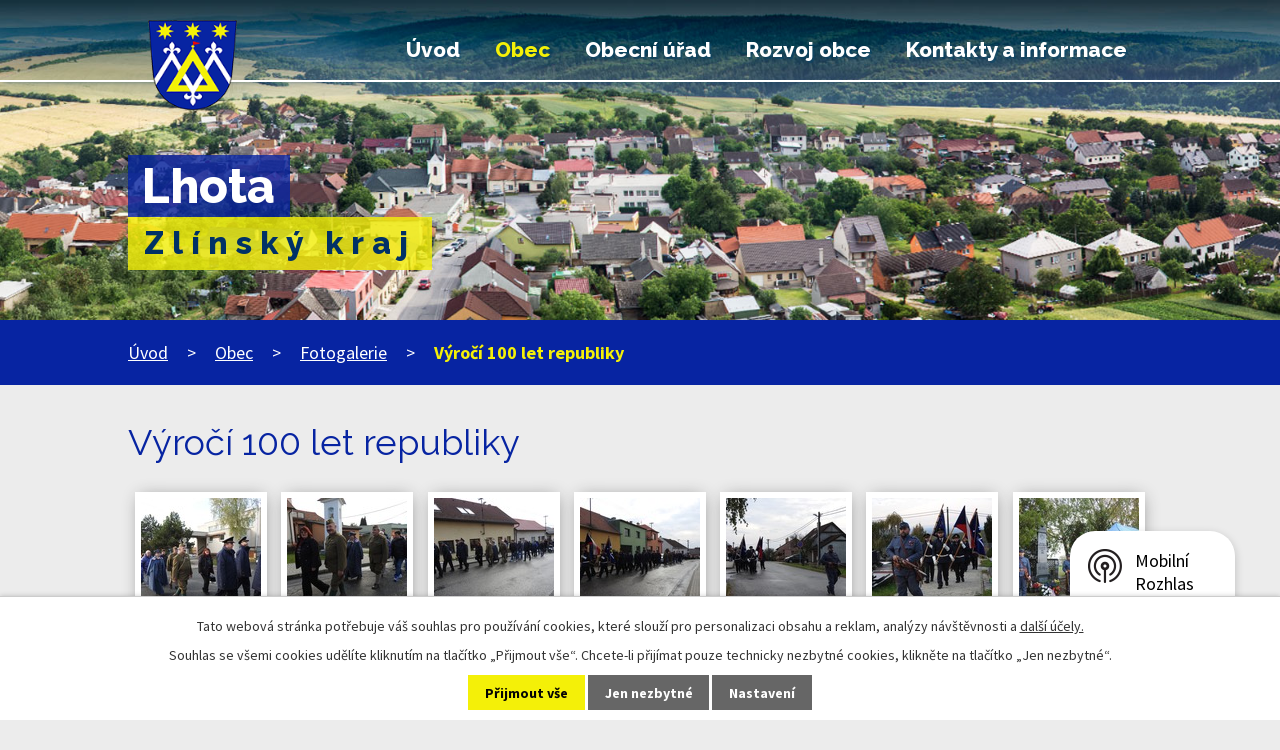

--- FILE ---
content_type: text/html; charset=utf-8
request_url: https://www.lhota-zlin.cz/fotogalerie/vyroci-100-let-republiky?mainSection-dataAggregatorCalendar-6736702-date=202304
body_size: 8497
content:
<!DOCTYPE html>
<html lang="cs" data-lang-system="cs">
	<head>



		<!--[if IE]><meta http-equiv="X-UA-Compatible" content="IE=EDGE"><![endif]-->
			<meta name="viewport" content="width=device-width, initial-scale=1, user-scalable=yes">
			<meta http-equiv="content-type" content="text/html; charset=utf-8" />
			<meta name="robots" content="index,follow" />
			<meta name="author" content="Antee s.r.o." />
			<meta name="description" content="Prohlédněte si naši galerii a objevte krásy a události naší obce – navštivte naši stránku a nechte se inspirovat kouzlem místního života." />
			<meta name="keywords" content="Obec Lhota" />
			<meta name="viewport" content="width=device-width, initial-scale=1, user-scalable=yes" />
			<meta property="og:image" content="http://www.lhota-zlin.cz/image.php?oid=6948428" />
<title>Výročí 100 let republiky | Obec Lhota, Zlínský kraj</title>

		<link rel="stylesheet" type="text/css" href="https://cdn.antee.cz/jqueryui/1.8.20/css/smoothness/jquery-ui-1.8.20.custom.css?v=2" integrity="sha384-969tZdZyQm28oZBJc3HnOkX55bRgehf7P93uV7yHLjvpg/EMn7cdRjNDiJ3kYzs4" crossorigin="anonymous" />
		<link rel="stylesheet" type="text/css" href="/style.php?nid=VlFFVw==&amp;ver=1768399196" />
		<link rel="stylesheet" type="text/css" href="/css/libs.css?ver=1768399900" />
		<link rel="stylesheet" type="text/css" href="https://cdn.antee.cz/genericons/genericons/genericons.css?v=2" integrity="sha384-DVVni0eBddR2RAn0f3ykZjyh97AUIRF+05QPwYfLtPTLQu3B+ocaZm/JigaX0VKc" crossorigin="anonymous" />

		<script src="/js/jquery/jquery-3.0.0.min.js" ></script>
		<script src="/js/jquery/jquery-migrate-3.1.0.min.js" ></script>
		<script src="/js/jquery/jquery-ui.min.js" ></script>
		<script src="/js/jquery/jquery.ui.touch-punch.min.js" ></script>
		<script src="/js/libs.min.js?ver=1768399900" ></script>
		<script src="/js/ipo.min.js?ver=1768399889" ></script>
			<script src="/js/locales/cs.js?ver=1768399196" ></script>

			<script src='https://www.google.com/recaptcha/api.js?hl=cs&render=explicit' ></script>

		<link href="/aktuality?action=atom" type="application/atom+xml" rel="alternate" title="Aktuality">
		<link href="/uredni-deska?action=atom" type="application/atom+xml" rel="alternate" title="Úřední deska">
		<link href="/rozpocet-a-financni-dokumenty?action=atom" type="application/atom+xml" rel="alternate" title="Rozpočet a finanční dokumenty">
		<link href="/rozpocet-a-rozpoctova-opatreni-roku-201920?action=atom" type="application/atom+xml" rel="alternate" title="Rozpočet a rozpočtová opatření roku 2019">
		<link href="/rozpocet-a-rozpoctova-opatreni-roku-2020?action=atom" type="application/atom+xml" rel="alternate" title="Rozpočet a rozpočtová opatření roku 2020">
		<link href="/rozpocet-a-rozpoctova-opatreni-roku-2021?action=atom" type="application/atom+xml" rel="alternate" title="Rozpočet a rozpočtová opatření roku 2021">
		<link href="/rozpocet-a-rozpoctova-opatreni-roku-2022?action=atom" type="application/atom+xml" rel="alternate" title="Rozpočet a rozpočtová opatření roku 2022">
<link href="//fonts.googleapis.com/css?family=Source+Sans+Pro:400,700%7CRaleway:400,800&amp;subset=latin,latin-ext" rel="stylesheet" type="text/css">
<script>
ipo.api.live('#ipocopyright', function(el) {
$(el).insertAfter("#ipocontainer");
});
ipo.api.live('#iponavigation', function(el) {
$(el).insertBefore("#ipomain");
});
</script>





<link href="/image.php?nid=1853&amp;oid=6736698" rel="icon" type="image/png">
<link rel="shortcut icon" href="/image.php?nid=1853&amp;oid=6736698">
<!-- Parse rss feed -->

	</head>

	<body id="page3184201" class="subpage3184201 subpage6722891"
			
			data-nid="1853"
			data-lid="CZ"
			data-oid="3184201"
			data-layout-pagewidth="1024"
			
			data-slideshow-timer="3"
			 data-ipo-meta-album="25"
						
				
				data-layout="responsive" data-viewport_width_responsive="1024"
			>



							<div id="snippet-cookiesConfirmation-euCookiesSnp">			<div id="cookieChoiceInfo" class="cookie-choices-info template_1">
					<p>Tato webová stránka potřebuje váš souhlas pro používání cookies, které slouží pro personalizaci obsahu a reklam, analýzy návštěvnosti a 
						<a class="cookie-button more" href="https://navody.antee.cz/cookies" target="_blank">další účely.</a>
					</p>
					<p>
						Souhlas se všemi cookies udělíte kliknutím na tlačítko „Přijmout vše“. Chcete-li přijímat pouze technicky nezbytné cookies, klikněte na tlačítko „Jen nezbytné“.
					</p>
				<div class="buttons">
					<a class="cookie-button action-button ajax" id="cookieChoiceButton" rel=”nofollow” href="/fotogalerie/vyroci-100-let-republiky?mainSection-dataAggregatorCalendar-6736702-date=202304&amp;do=cookiesConfirmation-acceptAll">Přijmout vše</a>
					<a class="cookie-button cookie-button--settings action-button ajax" rel=”nofollow” href="/fotogalerie/vyroci-100-let-republiky?mainSection-dataAggregatorCalendar-6736702-date=202304&amp;do=cookiesConfirmation-onlyNecessary">Jen nezbytné</a>
					<a class="cookie-button cookie-button--settings action-button ajax" rel=”nofollow” href="/fotogalerie/vyroci-100-let-republiky?mainSection-dataAggregatorCalendar-6736702-date=202304&amp;do=cookiesConfirmation-openSettings">Nastavení</a>
				</div>
			</div>
</div>				<div id="ipocontainer">

			<div class="menu-toggler">

				<span>Menu</span>
				<span class="genericon genericon-menu"></span>
			</div>

			<span id="back-to-top">

				<i class="fa fa-angle-up"></i>
			</span>

			<div id="ipoheader">

				<a href="/" class="header-logo">
	<img src="/image.php?nid=1853&amp;oid=6736698" alt="znak">
</a>
<div class="nazev">
	<span class="blue">Lhota</span>
	<span class="yellow">Zlínský kraj</span>
</div>

			</div>

			<div id="ipotopmenuwrapper">

				<div id="ipotopmenu">
<h4 class="hiddenMenu">Horní menu</h4>
<ul class="topmenulevel1"><li class="topmenuitem1 noborder" id="ipomenu6722816"><a href="/">Úvod</a></li><li class="topmenuitem1 active" id="ipomenu6722891"><a href="/obec">Obec</a><ul class="topmenulevel2"><li class="topmenuitem2" id="ipomenu194882"><a href="/aktuality">Aktuality</a></li><li class="topmenuitem2" id="ipomenu4378813"><a href="/lhotsky-zpravodaj">Lhotský zpravodaj</a></li><li class="topmenuitem2 active" id="ipomenu3184201"><a href="/fotogalerie">Fotogalerie</a></li><li class="topmenuitem2" id="ipomenu3065748"><a href="/terminy-svozu-odpadu">Termíny svozu odpadů</a></li><li class="topmenuitem2" id="ipomenu722460"><a href="/firmy-v-obci">Firmy v obci</a></li><li class="topmenuitem2" id="ipomenu2367820"><a href="/historie">Historie</a></li><li class="topmenuitem2" id="ipomenu6722897"><a href="/spolky-a-kluby">Spolky a kluby</a><ul class="topmenulevel3"><li class="topmenuitem3" id="ipomenu3389619"><a href="http://tj-sokol-lhota6.webnode.cz/" target="_blank">TJ Sokol Lhota</a></li><li class="topmenuitem3" id="ipomenu6183309"><a href="/rozlosovani-fotbalovych-utkani">Rozlosování fotbalových utkání</a></li><li class="topmenuitem3" id="ipomenu3122726"><a href="http://sdh-lhota.webnode.cz" target="_blank">Sbor dobrovolných hasičů Lhota</a></li><li class="topmenuitem3" id="ipomenu12077120"><a href="/honebni-spolecnost-lhota-karlovice">Honební společnost Lhota - Karlovice</a></li><li class="topmenuitem3" id="ipomenu949136"><a href="/nohejbal">Nohejbal</a></li><li class="topmenuitem3" id="ipomenu3379737"><a href="http://rcgrand-prix.webnode.cz/" target="_blank">GRAND PRIX LHOTA s modely autíček</a></li><li class="topmenuitem3" id="ipomenu2563165"><a href="http://centrumvolnocasu.webnode.cz/fotogalerie/" target="_blank">Centrum volnočasových aktivit</a></li><li class="topmenuitem3" id="ipomenu2826411"><a href="http://www.rainbowhorseranch.cz/home/photogallerycbm_925597/1/" target="_blank">Rainbow Horse Ranch</a></li><li class="topmenuitem3" id="ipomenu2187785"><a href="http://farnostmalenovice.cz/" target="_blank">Farnost Malenovice a Lhota</a></li></ul></li><li class="topmenuitem2" id="ipomenu488970"><a href="/mistni-knihovna">Místní knihovna</a></li><li class="topmenuitem2" id="ipomenu3186271"><a href="https://mslhota.webnode.cz" target="_blank">Mateřská škola</a></li><li class="topmenuitem2" id="ipomenu8174614"><a href="/mobilni-rozhlas">Mobilní Rozhlas</a></li><li class="topmenuitem2" id="ipomenu479321"><a href="/zajimavosti">Zajímavosti</a></li></ul></li><li class="topmenuitem1" id="ipomenu194875"><a href="/obecni-urad">Obecní úřad</a><ul class="topmenulevel2"><li class="topmenuitem2" id="ipomenu194876"><a href="/zakladni-informace">Základní informace</a></li><li class="topmenuitem2" id="ipomenu194877"><a href="/popis-uradu-zastupitelstvo">Organizační struktura</a></li><li class="topmenuitem2" id="ipomenu3184214"><a href="/povinne-zverejnovane-informace">Povinně zveřejňované informace</a></li><li class="topmenuitem2" id="ipomenu6279029"><a href="/gdpr-ochrana-osobnich-udaju">GDPR Ochrana osobních údajů</a></li><li class="topmenuitem2" id="ipomenu4342911"><a href="/poskytovani-informaci-prijem-podani">Poskytování informací, příjem podání</a></li><li class="topmenuitem2" id="ipomenu3186483"><a href="/vyhlasky-zakony">Vyhlášky, zákony</a></li><li class="topmenuitem2" id="ipomenu194881"><a href="/elektronicka-podatelna">Elektronická podatelna</a></li><li class="topmenuitem2" id="ipomenu8220303"><a href="https://cro.justice.cz/" target="_blank">Registr oznámení</a></li><li class="topmenuitem2" id="ipomenu3104841"><a href="/verejne-zakazky">Veřejné zakázky</a></li><li class="topmenuitem2" id="ipomenu2183622"><a href="/czech-point">Czech POINT</a></li><li class="topmenuitem2" id="ipomenu1132725"><a href="/uredni-deska">Úřední deska</a></li></ul></li><li class="topmenuitem1" id="ipomenu6722928"><a href="/rozvoj-obce">Rozvoj obce</a><ul class="topmenulevel2"><li class="topmenuitem2" id="ipomenu4651712"><a href="/uzemni-plan-obce-lhota">Územní plán obce Lhota</a></li><li class="topmenuitem2" id="ipomenu4989809"><a href="/inzenyrske-site-v-obci">Inženýrské sítě v obci</a></li><li class="topmenuitem2" id="ipomenu2981343"><a href="/program-obnovy-venkova">Program obnovy venkova</a></li><li class="topmenuitem2" id="ipomenu6722944"><a href="/prijate-dotace">Přijaté dotace</a></li><li class="topmenuitem2" id="ipomenu4197265"><a href="/pasport-mistnich-komunikaci">Pasport místních komunikací</a></li></ul></li><li class="topmenuitem1" id="ipomenu6722842"><a href="/kontakty-a-informace">Kontakty a informace</a><ul class="topmenulevel2"><li class="topmenuitem2" id="ipomenu6852676"><a href="/obsazenost-obecnich-prostor">Obsazenost obecních prostor</a></li><li class="topmenuitem2" id="ipomenu4391148"><a href="http://masschp.cz/" target="_blank">MSCHP</a></li><li class="topmenuitem2" id="ipomenu3184243"><a href="/dulezite-odkazy">Důležité odkazy</a></li><li class="topmenuitem2" id="ipomenu711698"><a href="/odkazy-na-okoli">Odkazy na okolí</a></li></ul></li></ul>
					<div class="cleartop"></div>
				</div>
			</div>
			<div id="ipomain">
				<div class="data-aggregator-calendar" id="data-aggregator-calendar-6736702">
	<h4 class="newsheader">Kalendář akcí</h4>
	<div class="newsbody">
<div id="snippet-mainSection-dataAggregatorCalendar-6736702-cal"><div class="blog-cal ui-datepicker-inline ui-datepicker ui-widget ui-widget-content ui-helper-clearfix ui-corner-all">
	<div class="ui-datepicker-header ui-widget-header ui-helper-clearfix ui-corner-all">
		<a class="ui-datepicker-prev ui-corner-all ajax" href="/fotogalerie/vyroci-100-let-republiky?mainSection-dataAggregatorCalendar-6736702-date=202303&amp;do=mainSection-dataAggregatorCalendar-6736702-reload" title="Předchozí měsíc">
			<span class="ui-icon ui-icon-circle-triangle-w">Předchozí</span>
		</a>
		<a class="ui-datepicker-next ui-corner-all ajax" href="/fotogalerie/vyroci-100-let-republiky?mainSection-dataAggregatorCalendar-6736702-date=202305&amp;do=mainSection-dataAggregatorCalendar-6736702-reload" title="Následující měsíc">
			<span class="ui-icon ui-icon-circle-triangle-e">Následující</span>
		</a>
		<div class="ui-datepicker-title">Duben 2023</div>
	</div>
	<table class="ui-datepicker-calendar">
		<thead>
			<tr>
				<th title="Pondělí">P</th>
				<th title="Úterý">Ú</th>
				<th title="Středa">S</th>
				<th title="Čtvrtek">Č</th>
				<th title="Pátek">P</th>
				<th title="Sobota">S</th>
				<th title="Neděle">N</th>
			</tr>

		</thead>
		<tbody>
			<tr>

				<td>

						<span class="tooltip ui-state-default ui-datepicker-other-month">27</span>
				</td>
				<td>

						<span class="tooltip ui-state-default ui-datepicker-other-month">28</span>
				</td>
				<td>

						<span class="tooltip ui-state-default ui-datepicker-other-month">29</span>
				</td>
				<td>

						<span class="tooltip ui-state-default ui-datepicker-other-month">30</span>
				</td>
				<td>

						<span class="tooltip ui-state-default ui-datepicker-other-month">31</span>
				</td>
				<td>

						<span class="tooltip ui-state-default saturday day-off">1</span>
				</td>
				<td>

						<span class="tooltip ui-state-default sunday day-off">2</span>
				</td>
			</tr>
			<tr>

				<td>

						<span class="tooltip ui-state-default">3</span>
				</td>
				<td>

						<span class="tooltip ui-state-default">4</span>
				</td>
				<td>

						<span class="tooltip ui-state-default">5</span>
				</td>
				<td>

						<span class="tooltip ui-state-default">6</span>
				</td>
				<td>

						<span class="tooltip ui-state-default day-off holiday" title="Velký pátek">7</span>
				</td>
				<td>

						<span class="tooltip ui-state-default saturday day-off">8</span>
				</td>
				<td>

						<span class="tooltip ui-state-default sunday day-off">9</span>
				</td>
			</tr>
			<tr>

				<td>

						<span class="tooltip ui-state-default day-off holiday" title="Velikonoční pondělí">10</span>
				</td>
				<td>

						<span class="tooltip ui-state-default">11</span>
				</td>
				<td>

						<span class="tooltip ui-state-default">12</span>
				</td>
				<td>

						<span class="tooltip ui-state-default">13</span>
				</td>
				<td>

						<span class="tooltip ui-state-default">14</span>
				</td>
				<td>

						<span class="tooltip ui-state-default saturday day-off">15</span>
				</td>
				<td>

						<span class="tooltip ui-state-default sunday day-off">16</span>
				</td>
			</tr>
			<tr>

				<td>

						<span class="tooltip ui-state-default">17</span>
				</td>
				<td>

						<span class="tooltip ui-state-default">18</span>
				</td>
				<td>

						<span class="tooltip ui-state-default">19</span>
				</td>
				<td>

						<span class="tooltip ui-state-default">20</span>
				</td>
				<td>

						<span class="tooltip ui-state-default">21</span>
				</td>
				<td>

						<span class="tooltip ui-state-default saturday day-off">22</span>
				</td>
				<td>

						<span class="tooltip ui-state-default sunday day-off">23</span>
				</td>
			</tr>
			<tr>

				<td>

						<span class="tooltip ui-state-default">24</span>
				</td>
				<td>

						<span class="tooltip ui-state-default">25</span>
				</td>
				<td>

						<span class="tooltip ui-state-default">26</span>
				</td>
				<td>

						<span class="tooltip ui-state-default">27</span>
				</td>
				<td>

						<span class="tooltip ui-state-default">28</span>
				</td>
				<td>

						<span class="tooltip ui-state-default saturday day-off">29</span>
				</td>
				<td>

						<span class="tooltip ui-state-default sunday day-off">30</span>
				</td>
			</tr>
		</tbody>
	</table>
</div>
</div>	</div>
</div>

				<div id="ipomainframe">
					<div id="ipopage">
<div id="iponavigation">
	<h5 class="hiddenMenu">Drobečková navigace</h5>
	<p>
			<a href="/">Úvod</a> <span class="separator">&gt;</span>
			<a href="/obec">Obec</a> <span class="separator">&gt;</span>
			<a href="/fotogalerie">Fotogalerie</a> <span class="separator">&gt;</span>
			<span class="currentPage">Výročí 100 let republiky</span>
	</p>

</div>
						<div class="ipopagetext">
							<div class="gallery view-detail content">
								
								<h1>Výročí 100 let republiky</h1>

<div id="snippet--flash"></div>
								
																	<hr class="cleaner">

<div class="album">
	<div class="paragraph description clearfix"></div>
</div>
	
<div id="snippet--images"><div class="images clearfix">

																				<div class="image-wrapper" data-img="6948428" style="margin: 7.14px; padding: 6px;">
		<div class="image-inner-wrapper with-description">
						<div class="image-thumbnail" style="width: 120px; height: 120px;">
				<a class="image-detail" href="/image.php?nid=1853&amp;oid=6948428&amp;width=700" data-srcset="/image.php?nid=1853&amp;oid=6948428&amp;width=1000 1600w, /image.php?nid=1853&amp;oid=6948428&amp;width=1000 1200w, /image.php?nid=1853&amp;oid=6948428&amp;width=700 700w, /image.php?nid=1853&amp;oid=6948428&amp;width=300 300w" data-image-width="1000" data-image-height="750" data-caption="Výročí 100 let republiky" target="_blank">
<img alt="Výročí 100 let republiky" style="margin: 0px -20px;" loading="lazy" width="160" height="120" data-src="/image.php?nid=1853&amp;oid=6948428&amp;width=160&amp;height=120">
</a>
			</div>
										<div class="image-description" title="Výročí 100 let republiky" style="width: 120px;">
						Výročí 100 let republiky					</div>
						</div>
	</div>
																			<div class="image-wrapper" data-img="6948430" style="margin: 7.14px; padding: 6px;">
		<div class="image-inner-wrapper with-description">
						<div class="image-thumbnail" style="width: 120px; height: 120px;">
				<a class="image-detail" href="/image.php?nid=1853&amp;oid=6948430&amp;width=700" data-srcset="/image.php?nid=1853&amp;oid=6948430&amp;width=1000 1600w, /image.php?nid=1853&amp;oid=6948430&amp;width=1000 1200w, /image.php?nid=1853&amp;oid=6948430&amp;width=700 700w, /image.php?nid=1853&amp;oid=6948430&amp;width=300 300w" data-image-width="1000" data-image-height="750" data-caption="Výročí 100 let republiky" target="_blank">
<img alt="Výročí 100 let republiky" style="margin: 0px -20px;" loading="lazy" width="160" height="120" data-src="/image.php?nid=1853&amp;oid=6948430&amp;width=160&amp;height=120">
</a>
			</div>
										<div class="image-description" title="Výročí 100 let republiky" style="width: 120px;">
						Výročí 100 let republiky					</div>
						</div>
	</div>
																			<div class="image-wrapper" data-img="6948431" style="margin: 7.14px; padding: 6px;">
		<div class="image-inner-wrapper with-description">
						<div class="image-thumbnail" style="width: 120px; height: 120px;">
				<a class="image-detail" href="/image.php?nid=1853&amp;oid=6948431&amp;width=700" data-srcset="/image.php?nid=1853&amp;oid=6948431&amp;width=1000 1600w, /image.php?nid=1853&amp;oid=6948431&amp;width=1000 1200w, /image.php?nid=1853&amp;oid=6948431&amp;width=700 700w, /image.php?nid=1853&amp;oid=6948431&amp;width=300 300w" data-image-width="1000" data-image-height="750" data-caption="Výročí 100 let republiky" target="_blank">
<img alt="Výročí 100 let republiky" style="margin: 0px -20px;" loading="lazy" width="160" height="120" data-src="/image.php?nid=1853&amp;oid=6948431&amp;width=160&amp;height=120">
</a>
			</div>
										<div class="image-description" title="Výročí 100 let republiky" style="width: 120px;">
						Výročí 100 let republiky					</div>
						</div>
	</div>
																			<div class="image-wrapper" data-img="6948433" style="margin: 7.14px; padding: 6px;">
		<div class="image-inner-wrapper with-description">
						<div class="image-thumbnail" style="width: 120px; height: 120px;">
				<a class="image-detail" href="/image.php?nid=1853&amp;oid=6948433&amp;width=700" data-srcset="/image.php?nid=1853&amp;oid=6948433&amp;width=1000 1600w, /image.php?nid=1853&amp;oid=6948433&amp;width=1000 1200w, /image.php?nid=1853&amp;oid=6948433&amp;width=700 700w, /image.php?nid=1853&amp;oid=6948433&amp;width=300 300w" data-image-width="1000" data-image-height="750" data-caption="Výročí 100 let republiky" target="_blank">
<img alt="Výročí 100 let republiky" style="margin: 0px -20px;" loading="lazy" width="160" height="120" data-src="/image.php?nid=1853&amp;oid=6948433&amp;width=160&amp;height=120">
</a>
			</div>
										<div class="image-description" title="Výročí 100 let republiky" style="width: 120px;">
						Výročí 100 let republiky					</div>
						</div>
	</div>
																			<div class="image-wrapper" data-img="6948434" style="margin: 7.14px; padding: 6px;">
		<div class="image-inner-wrapper with-description">
						<div class="image-thumbnail" style="width: 120px; height: 120px;">
				<a class="image-detail" href="/image.php?nid=1853&amp;oid=6948434&amp;width=700" data-srcset="/image.php?nid=1853&amp;oid=6948434&amp;width=1000 1600w, /image.php?nid=1853&amp;oid=6948434&amp;width=1000 1200w, /image.php?nid=1853&amp;oid=6948434&amp;width=700 700w, /image.php?nid=1853&amp;oid=6948434&amp;width=300 300w" data-image-width="1000" data-image-height="750" data-caption="Výročí 100 let republiky" target="_blank">
<img alt="Výročí 100 let republiky" style="margin: 0px -20px;" loading="lazy" width="160" height="120" data-src="/image.php?nid=1853&amp;oid=6948434&amp;width=160&amp;height=120">
</a>
			</div>
										<div class="image-description" title="Výročí 100 let republiky" style="width: 120px;">
						Výročí 100 let republiky					</div>
						</div>
	</div>
																			<div class="image-wrapper" data-img="6948436" style="margin: 7.14px; padding: 6px;">
		<div class="image-inner-wrapper with-description">
						<div class="image-thumbnail" style="width: 120px; height: 120px;">
				<a class="image-detail" href="/image.php?nid=1853&amp;oid=6948436&amp;width=700" data-srcset="/image.php?nid=1853&amp;oid=6948436&amp;width=1000 1600w, /image.php?nid=1853&amp;oid=6948436&amp;width=1000 1200w, /image.php?nid=1853&amp;oid=6948436&amp;width=700 700w, /image.php?nid=1853&amp;oid=6948436&amp;width=300 300w" data-image-width="1000" data-image-height="750" data-caption="Výročí 100 let republiky" target="_blank">
<img alt="Výročí 100 let republiky" style="margin: 0px -20px;" loading="lazy" width="160" height="120" data-src="/image.php?nid=1853&amp;oid=6948436&amp;width=160&amp;height=120">
</a>
			</div>
										<div class="image-description" title="Výročí 100 let republiky" style="width: 120px;">
						Výročí 100 let republiky					</div>
						</div>
	</div>
																			<div class="image-wrapper" data-img="6948437" style="margin: 7.14px; padding: 6px;">
		<div class="image-inner-wrapper with-description">
						<div class="image-thumbnail" style="width: 120px; height: 120px;">
				<a class="image-detail" href="/image.php?nid=1853&amp;oid=6948437&amp;width=700" data-srcset="/image.php?nid=1853&amp;oid=6948437&amp;width=1000 1600w, /image.php?nid=1853&amp;oid=6948437&amp;width=1000 1200w, /image.php?nid=1853&amp;oid=6948437&amp;width=700 700w, /image.php?nid=1853&amp;oid=6948437&amp;width=300 300w" data-image-width="1000" data-image-height="750" data-caption="Výročí 100 let republiky" target="_blank">
<img alt="Výročí 100 let republiky" style="margin: 0px -20px;" loading="lazy" width="160" height="120" data-src="/image.php?nid=1853&amp;oid=6948437&amp;width=160&amp;height=120">
</a>
			</div>
										<div class="image-description" title="Výročí 100 let republiky" style="width: 120px;">
						Výročí 100 let republiky					</div>
						</div>
	</div>
																			<div class="image-wrapper" data-img="6948439" style="margin: 7.14px; padding: 6px;">
		<div class="image-inner-wrapper with-description">
						<div class="image-thumbnail" style="width: 120px; height: 120px;">
				<a class="image-detail" href="/image.php?nid=1853&amp;oid=6948439&amp;width=700" data-srcset="/image.php?nid=1853&amp;oid=6948439&amp;width=1000 1600w, /image.php?nid=1853&amp;oid=6948439&amp;width=1000 1200w, /image.php?nid=1853&amp;oid=6948439&amp;width=700 700w, /image.php?nid=1853&amp;oid=6948439&amp;width=300 300w" data-image-width="1000" data-image-height="750" data-caption="Výročí 100 let republiky" target="_blank">
<img alt="Výročí 100 let republiky" style="margin: 0px -20px;" loading="lazy" width="160" height="120" data-src="/image.php?nid=1853&amp;oid=6948439&amp;width=160&amp;height=120">
</a>
			</div>
										<div class="image-description" title="Výročí 100 let republiky" style="width: 120px;">
						Výročí 100 let republiky					</div>
						</div>
	</div>
		<hr class="cleaner">
</div>
</div>

<div id="snippet--uploader"></div><a class='backlink action-button' href='/fotogalerie'>Zpět na přehled</a>
															</div>
						</div>
					</div>


					

					

					<div class="hrclear"></div>
					<div id="ipocopyright">
<div class="copyright">
	<div class="col-1-1 paticka">
	<div class="block">
		<div class="col-1">
			<div class="col-1-3">
				<h5>Adresa</h5>
				<p>Obec Lhota<br>Lhota 265<br>763 02 Zlín 4</p>
				<h5>Telefon</h5>
				<p><a href="tel:+420577991002">+420 577 991 002</a><br>
					<a href="tel:+420724179499">+420 724 179 499</a></p>
				<h5>E-mail</h5>
				<p><a href="mailto:podatelna@lhota-zlin.cz">podatelna@lhota-zlin.cz</a></p>
			</div>
			<div class="col-1-3">
				<h5>Úřední hodiny</h5>
				<p>Pondělí <br>8:00 - 17:00</p>
				<p>Středa<br>8:00 - 17:00</p>
			</div>
			<div class="col-1-3 mapa">
				<h5>Kde nás najdete</h5>
				<a target="_blank" href="https://mapy.cz/s/cogudujoha" aria-label="Zobrazit polohu obce na stránce mapy.cz">Zobrazit na mapě</a>
			</div>
		</div>
	</div>
</div>
<div class="col-1 loga">
	<div class="block">
		<a href="https://www.zlin.eu/" target="_blank" rel="noopener noreferrer"><img src="/image.php?nid=1853&amp;oid=6736693" alt="zlin"></a>
		<a href="https://seznam.gov.cz/obcan/" target="_blank" rel="noopener noreferrer"><img src="/image.php?nid=1853&amp;oid=6736694" alt="portál veřejné správy"></a>
		<a class="odkaz" href="https://www.hzscr.cz/clanek/hzs-zlinskeho-kraje-menu-informacni-servis-evidence-paleni.aspx" target="_blank" rel="noopener noreferrer">Evidence pálení</a>
		<a href="https://www.kr-zlinsky.cz/" target="_blank" rel="noopener noreferrer"><img src="/image.php?nid=1853&amp;oid=6736695" alt="zlinsky kraj"></a>
		<a href="https://www.meteoradar.cz/" target="_blank" rel="noopener noreferrer"><img src="/image.php?nid=1853&amp;oid=6736696" alt="meteoradar"></a>
	</div>
</div>
<div class="col-1 antee">
	© 2026 Lhota, <a href="mailto:ou@lhota-zlin.cz">Kontaktovat webmastera</a>, <span id="links"><a href="/mapa-stranek">Mapa stránek</a>, <a href="/prohlaseni-o-pristupnosti">Prohlášení o přístupnosti</a></span><br>ANTEE s.r.o. - <a href="https://www.antee.cz" rel="nofollow">Tvorba webových stránek</a>, Redakční systém IPO
</div>
</div>
					</div>
					<div id="ipostatistics">
<script >
	var _paq = _paq || [];
	_paq.push(['disableCookies']);
	_paq.push(['trackPageView']);
	_paq.push(['enableLinkTracking']);
	(function() {
		var u="https://matomo.antee.cz/";
		_paq.push(['setTrackerUrl', u+'piwik.php']);
		_paq.push(['setSiteId', 3183]);
		var d=document, g=d.createElement('script'), s=d.getElementsByTagName('script')[0];
		g.defer=true; g.async=true; g.src=u+'piwik.js'; s.parentNode.insertBefore(g,s);
	})();
</script>
<script >
	$(document).ready(function() {
		$('a[href^="mailto"]').on("click", function(){
			_paq.push(['setCustomVariable', 1, 'Click mailto','Email='+this.href.replace(/^mailto:/i,'') + ' /Page = ' +  location.href,'page']);
			_paq.push(['trackGoal', null]);
			_paq.push(['trackPageView']);
		});

		$('a[href^="tel"]').on("click", function(){
			_paq.push(['setCustomVariable', 1, 'Click telefon','Telefon='+this.href.replace(/^tel:/i,'') + ' /Page = ' +  location.href,'page']);
			_paq.push(['trackPageView']);
		});
	});
</script>
					</div>

					<div id="ipofooter">
						<div class="rozhlas-banner-container"><a class="rozhlas-banner__icon animated pulse" title="Zobrazit mobilní rozhlas" href="#"> <img src="/img/mobilni-rozhlas/banner_icon.png" alt="logo"> <span class="rozhlas-title">Mobilní <br>Rozhlas</span> <span class="rozhlas-subtitle">Novinky z úřadu přímo do vašeho telefonu</span> </a>
	<div class="rozhlas-banner">
		<div class="rozhlas-banner__close"><a title="zavřít"><img src="/img/mobilni-rozhlas/banner_close-icon.svg" alt="zavřít"></a></div>
		<div class="rozhlas-banner__logo"><a title="Mobilní rozhlas" href="https://www.mobilnirozhlas.cz/" target="_blank" rel="noopener noreferrer"> <img src="/img/mobilni-rozhlas/banner_mr_logo-dark.svg" alt="mobilní rozhlas"> </a></div>
		<div class="rozhlas-banner__text"><span>Důležité informace ze samosprávy <br>přímo do telefonu</span></div>
		<div class="rozhlas-banner__image"><img src="/img/mobilni-rozhlas/banner_foto.png" alt="foto aplikace"></div>
		<div class="rozhlas-banner__cta"><a class="rozhlas-banner-btn rozhlas-banner-btn--telefon" title="Odebírat" href="https://www.munipolis.cz/registrace" target="_blank" rel="noopener noreferrer"> Odebírat zprávy do telefonu </a> <a class="rozhlas-banner-btn rozhlas-banner-btn--nastenka" title="Nástěnka" href="https://lhota-zlin.mobilnirozhlas.cz/" target="_blank" rel="noopener noreferrer"> Zobrazit nástěnku </a> <a class="rozhlas-banner-btn rozhlas-banner-btn--app" title="Aplikace" href="/mobilni-rozhlas"> Stáhnout mobilní aplikaci </a></div>
	</div>
</div>
<script>// <![CDATA[
	ipo.api.live('.rozhlas-banner-container', function(el) {
		$('.rozhlas-banner__icon').click(function(e) {
			$(el).toggleClass('open')
			if ($(el).hasClass('open')) {
				$('.rozhlas-banner').css('display', 'block')
			} else {
				$(el).removeClass('open')
				$('.rozhlas-banner').css('display', 'none')
			}
			e.preventDefault()
		})
		$('.rozhlas-banner__close a').click(function(e) {
			$(el).removeClass('open')
			$(el).find('.rozhlas-banner').css('display', 'none')
		})
	})
	// ]]></script>
					</div>
				</div>
			</div>
		</div>
	</body>
</html>
